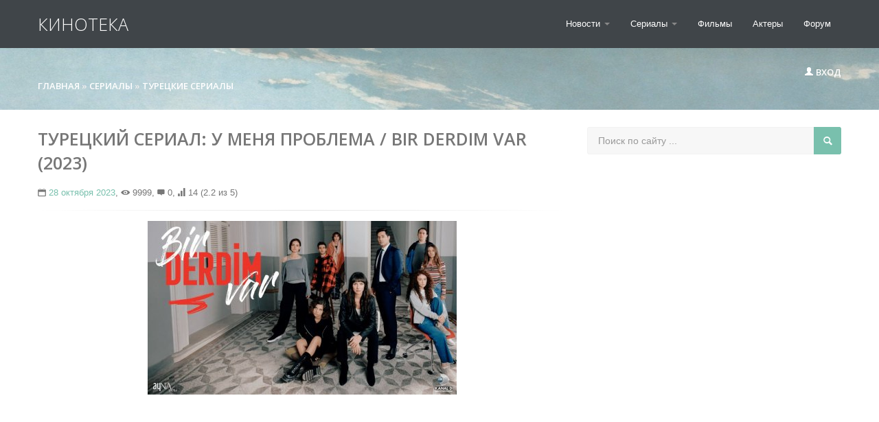

--- FILE ---
content_type: text/html; charset=utf-8
request_url: https://www.google.com/recaptcha/api2/aframe
body_size: 268
content:
<!DOCTYPE HTML><html><head><meta http-equiv="content-type" content="text/html; charset=UTF-8"></head><body><script nonce="JNij0dPZF4-6wNl9QeC2OQ">/** Anti-fraud and anti-abuse applications only. See google.com/recaptcha */ try{var clients={'sodar':'https://pagead2.googlesyndication.com/pagead/sodar?'};window.addEventListener("message",function(a){try{if(a.source===window.parent){var b=JSON.parse(a.data);var c=clients[b['id']];if(c){var d=document.createElement('img');d.src=c+b['params']+'&rc='+(localStorage.getItem("rc::a")?sessionStorage.getItem("rc::b"):"");window.document.body.appendChild(d);sessionStorage.setItem("rc::e",parseInt(sessionStorage.getItem("rc::e")||0)+1);localStorage.setItem("rc::h",'1768949081134');}}}catch(b){}});window.parent.postMessage("_grecaptcha_ready", "*");}catch(b){}</script></body></html>